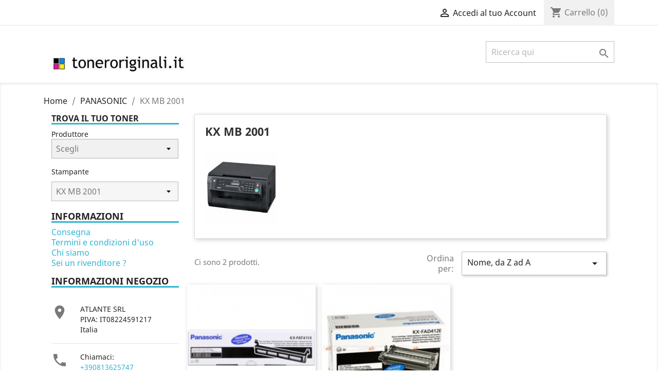

--- FILE ---
content_type: text/html; charset=utf-8
request_url: https://www.toneroriginali.it/7946-kx-mb-2001
body_size: 13027
content:
<!doctype html>
<html lang="it">

  <head>
  
  
    <!-- Global site tag (gtag.js) - Google Analytics -->
<script async src="https://www.googletagmanager.com/gtag/js?id=G-84VD2WNJFN"></script>
<script>
  window.dataLayer = window.dataLayer || [];
  function gtag(){dataLayer.push(arguments);}
  gtag('js', new Date());

  gtag('config', 'G-84VD2WNJFN');
</script> 
  
  
   
   <!-- Facebook Pixel Code -->
<script>
!function(f,b,e,v,n,t,s)
{if(f.fbq)return;n=f.fbq=function(){n.callMethod?
n.callMethod.apply(n,arguments):n.queue.push(arguments)};
if(!f._fbq)f._fbq=n;n.push=n;n.loaded=!0;n.version='2.0';
n.queue=[];t=b.createElement(e);t.async=!0;
t.src=v;s=b.getElementsByTagName(e)[0];
s.parentNode.insertBefore(t,s)}(window, document,'script',
'https://connect.facebook.net/en_US/fbevents.js');
fbq('init', '178627340728139');
fbq('track', 'PageView');
</script>
<noscript><img height="1" width="1" style="display:none"
src="https://www.facebook.com/tr?id=178627340728139&ev=PageView&noscript=1"
/></noscript>
<!-- End Facebook Pixel Code -->
   
   
   
    
      
  <meta charset="utf-8">


  <meta http-equiv="x-ua-compatible" content="ie=edge">



  <title>PANASONIC KX MB 2001</title>
  <meta name="description" content="PANASONIC KX MB 2001">
  <meta name="keywords" content="PANASONIC KX MB 2001">
        <link rel="canonical" href="https://www.toneroriginali.it/7946-kx-mb-2001">
    
        



  <meta name="viewport" content="width=device-width, initial-scale=1">



  <link rel="icon" type="image/vnd.microsoft.icon" href="https://www.toneroriginali.it/img/favicon.ico?1612460961">
  <link rel="shortcut icon" type="image/x-icon" href="https://www.toneroriginali.it/img/favicon.ico?1612460961">



    <link rel="stylesheet" href="https://www.toneroriginali.it/themes/classic/assets/css/theme.css" type="text/css" media="all">
  <link rel="stylesheet" href="https://www.toneroriginali.it/modules/blockreassurance/views/dist/front.css" type="text/css" media="all">
  <link rel="stylesheet" href="https://www.toneroriginali.it/modules/ps_socialfollow/views/css/ps_socialfollow.css" type="text/css" media="all">
  <link rel="stylesheet" href="https://www.toneroriginali.it/modules/ps_facetedsearch/views/dist/front.css" type="text/css" media="all">
  <link rel="stylesheet" href="https://www.toneroriginali.it/modules/stinstantsearch/views/css/stinstantsearch_17.css" type="text/css" media="all">
  <link rel="stylesheet" href="https://www.toneroriginali.it/modules/nc_dropdown/views/css/nc_dropdown1.css" type="text/css" media="all">
  <link rel="stylesheet" href="https://www.toneroriginali.it/modules/productcomments/views/css/productcomments.css" type="text/css" media="all">
  <link rel="stylesheet" href="https://www.toneroriginali.it/modules/advancedemailguard/views/css/front.css" type="text/css" media="all">
  <link rel="stylesheet" href="https://www.toneroriginali.it/js/jquery/ui/themes/base/minified/jquery-ui.min.css" type="text/css" media="all">
  <link rel="stylesheet" href="https://www.toneroriginali.it/js/jquery/ui/themes/base/minified/jquery.ui.theme.min.css" type="text/css" media="all">
  <link rel="stylesheet" href="https://www.toneroriginali.it/themes/classic/assets/css/custom.css" type="text/css" media="all">




    <script type="text/javascript" src="https://www.toneroriginali.it/modules/rc_pganalytics/views/js/hook/RcAnalyticsEvents.js" ></script>


  <script type="text/javascript">
        var AdvancedEmailGuardData = {"meta":{"isGDPREnabled":true,"isLegacyOPCEnabled":false,"isLegacyMAModuleEnabled":false,"validationError":null},"settings":{"recaptcha":{"type":"v2_cbx","key":"6LfNOXgqAAAAADIajj3B4Y9fxVa6ocJzjVcGwAyV","forms":{"contact_us":{"size":"normal","align":"offset","offset":3},"register":{"size":"normal","align":"center","offset":1}},"language":"shop","theme":"light","position":"bottomright","hidden":false,"deferred":false}},"context":{"ps":{"v17":true,"v17pc":true,"v17ch":true,"v16":false,"v161":false,"v15":false},"languageCode":"it","pageName":"category"},"trans":{"genericError":"Si \u00e8 verificato un errore, riprovare."}};
        var btGapTag = {"tagContent":{"tracking_type":{"label":"tracking_type","value":"view_item_list"},"contents":{"label":"contents","value":[{"item_id":"2431","item_name":"Panasonic Tamburo nero Kx-Fad412X Kx-Fad412E 6000 Copie Originale","currency":"EUR","item_category":"PANASONIC","price":97.55,"item_brand":"PANASONIC","quantity":1},{"item_id":"2430","item_name":"Panasonic Toner nero Kx-Fat411X Kx-Mb1900 2000 Copie Originale","currency":"EUR","item_category":"PANASONIC","price":49.2,"item_brand":"PANASONIC","quantity":1}]},"coupon_name":{"label":"coupon","value":"no_coupon"},"value":{"label":"value","value":null},"content_name":{"label":"content_name","value":"KX MB 2001"},"content_category":{"label":"content_category","value":"'KX MB 2001'"}},"js":{"elementCategoryProduct":"","elementShipping":"","elementPayment":"","elementlogin":"","elementsignup":"","elementWishCat":"","elementWishProd":""},"gaId":"G-308787833","gaEnable":"1","gaEnhancedConversion":"1","ajaxUrl":"https:\/\/www.toneroriginali.it\/module\/ganalyticspro\/ajax","token":"824e3e765cac71f66f32d619c8b0f5f3","bRefund":false,"bPartialRefund":false,"bUseConsent":"","bforceTag":false,"bUseAxeption":"","bConsentHtmlElement":"","bConsentHtmlElementSecond":"","iConsentConsentLvl":0,"referer":null,"acbIsInstalled":false,"tagCurrency":"EUR","gaUserId":0};
        var prestashop = {"cart":{"products":[],"totals":{"total":{"type":"total","label":"Totale","amount":0,"value":"0,00\u00a0\u20ac"},"total_including_tax":{"type":"total","label":"Totale (IVA incl.)","amount":0,"value":"0,00\u00a0\u20ac"},"total_excluding_tax":{"type":"total","label":"Totale (IVA esclusa)","amount":0,"value":"0,00\u00a0\u20ac"}},"subtotals":{"products":{"type":"products","label":"Totale parziale","amount":0,"value":"0,00\u00a0\u20ac"},"discounts":null,"shipping":{"type":"shipping","label":"Spedizione","amount":0,"value":""},"tax":null},"products_count":0,"summary_string":"0 articoli","vouchers":{"allowed":1,"added":[]},"discounts":[],"minimalPurchase":0,"minimalPurchaseRequired":""},"currency":{"name":"Euro","iso_code":"EUR","iso_code_num":"978","sign":"\u20ac"},"customer":{"lastname":null,"firstname":null,"email":null,"birthday":null,"newsletter":null,"newsletter_date_add":null,"optin":null,"website":null,"company":null,"siret":null,"ape":null,"is_logged":false,"gender":{"type":null,"name":null},"addresses":[]},"language":{"name":"Italiano (Italian)","iso_code":"it","locale":"it-IT","language_code":"it","is_rtl":"0","date_format_lite":"d\/m\/Y","date_format_full":"d\/m\/Y H:i:s","id":1},"page":{"title":"","canonical":"https:\/\/www.toneroriginali.it\/7946-kx-mb-2001","meta":{"title":"PANASONIC KX MB 2001","description":"PANASONIC KX MB 2001","keywords":"PANASONIC KX MB 2001","robots":"index"},"page_name":"category","body_classes":{"lang-it":true,"lang-rtl":false,"country-IT":true,"currency-EUR":true,"layout-left-column":true,"page-category":true,"tax-display-enabled":true,"category-id-7946":true,"category-KX MB 2001":true,"category-id-parent-4241":true,"category-depth-level-3":true},"admin_notifications":[]},"shop":{"name":"ATLANTE SRL","logo":"https:\/\/www.toneroriginali.it\/img\/toner-originali-logo-1610434925.jpg","stores_icon":"https:\/\/www.toneroriginali.it\/img\/logo_stores.png","favicon":"https:\/\/www.toneroriginali.it\/img\/favicon.ico"},"urls":{"base_url":"https:\/\/www.toneroriginali.it\/","current_url":"https:\/\/www.toneroriginali.it\/7946-kx-mb-2001","shop_domain_url":"https:\/\/www.toneroriginali.it","img_ps_url":"https:\/\/www.toneroriginali.it\/img\/","img_cat_url":"https:\/\/www.toneroriginali.it\/img\/c\/","img_lang_url":"https:\/\/www.toneroriginali.it\/img\/l\/","img_prod_url":"https:\/\/www.toneroriginali.it\/img\/p\/","img_manu_url":"https:\/\/www.toneroriginali.it\/img\/m\/","img_sup_url":"https:\/\/www.toneroriginali.it\/img\/su\/","img_ship_url":"https:\/\/www.toneroriginali.it\/img\/s\/","img_store_url":"https:\/\/www.toneroriginali.it\/img\/st\/","img_col_url":"https:\/\/www.toneroriginali.it\/img\/co\/","img_url":"https:\/\/www.toneroriginali.it\/themes\/classic\/assets\/img\/","css_url":"https:\/\/www.toneroriginali.it\/themes\/classic\/assets\/css\/","js_url":"https:\/\/www.toneroriginali.it\/themes\/classic\/assets\/js\/","pic_url":"https:\/\/www.toneroriginali.it\/upload\/","pages":{"address":"https:\/\/www.toneroriginali.it\/indirizzo","addresses":"https:\/\/www.toneroriginali.it\/indirizzi","authentication":"https:\/\/www.toneroriginali.it\/autenticazione","cart":"https:\/\/www.toneroriginali.it\/carrello","category":"https:\/\/www.toneroriginali.it\/index.php?controller=category","cms":"https:\/\/www.toneroriginali.it\/index.php?controller=cms","contact":"https:\/\/www.toneroriginali.it\/contattaci","discount":"https:\/\/www.toneroriginali.it\/sconto","guest_tracking":"https:\/\/www.toneroriginali.it\/ospite-monitoraggio","history":"https:\/\/www.toneroriginali.it\/storico-ordine","identity":"https:\/\/www.toneroriginali.it\/identita","index":"https:\/\/www.toneroriginali.it\/","my_account":"https:\/\/www.toneroriginali.it\/il-mio-account","order_confirmation":"https:\/\/www.toneroriginali.it\/conferma-ordine","order_detail":"https:\/\/www.toneroriginali.it\/index.php?controller=order-detail","order_follow":"https:\/\/www.toneroriginali.it\/seguito-ordine","order":"https:\/\/www.toneroriginali.it\/ordine","order_return":"https:\/\/www.toneroriginali.it\/index.php?controller=order-return","order_slip":"https:\/\/www.toneroriginali.it\/nota-di-ordine","pagenotfound":"https:\/\/www.toneroriginali.it\/index.php?controller=pagenotfound","password":"https:\/\/www.toneroriginali.it\/password-recupero","pdf_invoice":"https:\/\/www.toneroriginali.it\/index.php?controller=pdf-invoice","pdf_order_return":"https:\/\/www.toneroriginali.it\/index.php?controller=pdf-order-return","pdf_order_slip":"https:\/\/www.toneroriginali.it\/index.php?controller=pdf-order-slip","prices_drop":"https:\/\/www.toneroriginali.it\/riduzione-prezzi","product":"https:\/\/www.toneroriginali.it\/index.php?controller=product","search":"https:\/\/www.toneroriginali.it\/cerca","sitemap":"https:\/\/www.toneroriginali.it\/sitemap","stores":"https:\/\/www.toneroriginali.it\/negozi","supplier":"https:\/\/www.toneroriginali.it\/fornitore","register":"https:\/\/www.toneroriginali.it\/autenticazione?create_account=1","order_login":"https:\/\/www.toneroriginali.it\/ordine?login=1"},"alternative_langs":[],"theme_assets":"\/themes\/classic\/assets\/","actions":{"logout":"https:\/\/www.toneroriginali.it\/?mylogout="},"no_picture_image":{"bySize":{"small_default":{"url":"https:\/\/www.toneroriginali.it\/img\/p\/it-default-small_default.jpg","width":98,"height":98},"cart_default":{"url":"https:\/\/www.toneroriginali.it\/img\/p\/it-default-cart_default.jpg","width":125,"height":125},"home_default":{"url":"https:\/\/www.toneroriginali.it\/img\/p\/it-default-home_default.jpg","width":250,"height":250},"medium_default":{"url":"https:\/\/www.toneroriginali.it\/img\/p\/it-default-medium_default.jpg","width":452,"height":452},"large_default":{"url":"https:\/\/www.toneroriginali.it\/img\/p\/it-default-large_default.jpg","width":800,"height":800}},"small":{"url":"https:\/\/www.toneroriginali.it\/img\/p\/it-default-small_default.jpg","width":98,"height":98},"medium":{"url":"https:\/\/www.toneroriginali.it\/img\/p\/it-default-home_default.jpg","width":250,"height":250},"large":{"url":"https:\/\/www.toneroriginali.it\/img\/p\/it-default-large_default.jpg","width":800,"height":800},"legend":""}},"configuration":{"display_taxes_label":true,"display_prices_tax_incl":true,"is_catalog":false,"show_prices":true,"opt_in":{"partner":false},"quantity_discount":{"type":"discount","label":"Sconto unit\u00e0"},"voucher_enabled":1,"return_enabled":0},"field_required":[],"breadcrumb":{"links":[{"title":"Home","url":"https:\/\/www.toneroriginali.it\/"},{"title":"PANASONIC","url":"https:\/\/www.toneroriginali.it\/4241-panasonic"},{"title":"KX MB 2001","url":"https:\/\/www.toneroriginali.it\/7946-kx-mb-2001"}],"count":3},"link":{"protocol_link":"https:\/\/","protocol_content":"https:\/\/"},"time":1768652897,"static_token":"824e3e765cac71f66f32d619c8b0f5f3","token":"7b34c86614180dcc80e78474d8faffd0","debug":false};
        var prestashopFacebookAjaxController = "https:\/\/www.toneroriginali.it\/module\/ps_facebook\/Ajax";
        var psemailsubscription_subscription = "https:\/\/www.toneroriginali.it\/module\/ps_emailsubscription\/subscription";
        var psr_icon_color = "#000000";
        var stinstantsearch_ajax_link = "https:\/\/www.toneroriginali.it\/module\/stinstantsearch\/instantSearch";
        var stinstantsearch_enable = true;
      </script>



  <!-- emarketing start -->




<!-- emarketing end -->	<script async src="https://www.googletagmanager.com/gtag/js?id=G-308787833"></script>
<!-- Global site tag (gtag.js) - Google Analytics -->
<script async src='https://www.googletagmanager.com/gtag/js?id=UA-51320281-1' data-keepinline></script>
<script data-keepinline>
    
    window.dataLayer = window.dataLayer || [];
    function gtag(){dataLayer.push(arguments);}
    gtag('js', new Date());
    
</script>




    
    
    
  </head>

  <body id="category" class="lang-it country-it currency-eur layout-left-column page-category tax-display-enabled category-id-7946 category-kx-mb-2001 category-id-parent-4241 category-depth-level-3">

    
      
    

    <main>
      
              

      <header id="header">
        
          
  <div class="header-banner">
    
  </div>



  <nav class="header-nav">
    <div class="container">
      <div class="row">
        <div class="hidden-sm-down">
          <div class="col-md-5 col-xs-12">
            <div id="_desktop_contact_link">
  <div id="contact-link">
                Chiamaci: <span>+390813625747</span>
      </div>
</div>

          </div>
          <div class="col-md-7 right-nav">
              <div id="_desktop_user_info">
  <div class="user-info">
          <a
        href="https://www.toneroriginali.it/il-mio-account"
        title="Accedi al tuo account cliente"
        rel="nofollow"
      >
        <i class="material-icons">&#xE7FF;</i>
        <span class="hidden-sm-down">Accedi al tuo Account</span>
      </a>
      </div>
</div>
<div id="_desktop_cart">
  <div class="blockcart cart-preview inactive" data-refresh-url="//www.toneroriginali.it/module/ps_shoppingcart/ajax">
    <div class="header">
              <i class="material-icons shopping-cart">shopping_cart</i>
        <span class="hidden-sm-down">Carrello</span>
        <span class="cart-products-count">(0)</span>
          </div>
  </div>
</div>

          </div>
        </div>
        <div class="hidden-md-up text-sm-center mobile">
          <div class="float-xs-left" id="menu-icon">
            <i class="material-icons d-inline">&#xE5D2;</i>
          </div>
          <div class="float-xs-right" id="_mobile_cart"></div>
          <div class="float-xs-right" id="_mobile_user_info"></div>
          <div class="top-logo" id="_mobile_logo"></div>
          <div class="clearfix"></div>
        </div>
      </div>
    </div>
  </nav>



  <div class="header-top">
    <div class="container">
       <div class="row">
        <div class="col-md-2 hidden-sm-down" id="_desktop_logo">
                            <a href="https://www.toneroriginali.it/">
                  <img class="logo img-responsive" src="https://www.toneroriginali.it/img/toner-originali-logo-1610434925.jpg" alt="ATLANTE SRL">
                </a>
                    </div>
        <div class="col-md-10 col-sm-12 position-static">
          

<div class="menu js-top-menu position-static hidden-sm-down" id="_desktop_top_menu">
    
    
    <div class="clearfix"></div>
</div>
            <div id="st-instantsearch-search_widget" class="search-widget">
            <form method="get" action="//www.toneroriginali.it/cerca">
                <input type="hidden" name="controller" value="search">
                <input type="text" name="s" st-instantsearch="searchbox" class="ui-autocomplete-input" value="" placeholder="Ricerca qui" autocomplete="off">
                <button type="submit">
                    <i class="material-icons search">&#xE8B6;</i>
                    <span class="hidden-xl-down">Search</span>
                </button>
            </form>
        </div>
    
          <div class="clearfix"></div>
        </div>
      </div>
      <div id="mobile_top_menu_wrapper" class="row hidden-md-up" style="display:none;">
        <div class="js-top-menu mobile" id="_mobile_top_menu"></div>
        <div class="js-top-menu-bottom">
          <div id="_mobile_currency_selector"></div>
          <div id="_mobile_language_selector"></div>
          <div id="_mobile_contact_link"></div>
        </div>
      </div>
    </div>
  </div>
  



        
      </header>

      
        
<aside id="notifications">
  <div class="container">
    
    
    
      </div>
</aside>
      

      <section id="wrapper">
        
        <div class="container">
          
            <nav data-depth="3" class="breadcrumb hidden-sm-down">
  <ol itemscope itemtype="http://schema.org/BreadcrumbList">
    
              
                      <li itemprop="itemListElement" itemscope itemtype="http://schema.org/ListItem">
              <a itemprop="item" href="https://www.toneroriginali.it/"><span itemprop="name">Home</span></a>
              <meta itemprop="position" content="1">
            </li>
                  
              
                      <li itemprop="itemListElement" itemscope itemtype="http://schema.org/ListItem">
              <a itemprop="item" href="https://www.toneroriginali.it/4241-panasonic"><span itemprop="name">PANASONIC</span></a>
              <meta itemprop="position" content="2">
            </li>
                  
              
                      <li>
              <span>KX MB 2001</span>
            </li>
                  
          
  </ol>
</nav>
          
          

          
            <div id="left-column" class="col-xs-12 col-sm-4 col-md-3">
         <!-- Categories NC module -->
<div id="nc_dropdown1_left" class="nc_dropdown block-categories clearfix in_column">
<h4 class="h5">TROVA IL TUO TONER</h4><div class="block_content">
                                                                                    <label for="lev1">Produttore</label><div class="nc_dropdown_container" style="margin-top:0">
<div class="nc_dropdown_select">
<select id="lev0_1_left" class="lev form-control form-control-select" onchange="var lev = this.id.substring(3);   deleteCats(lev, 1, true, true); if ($(this).find(':selected').attr('id') != null && $(this).find(':selected').attr('id').indexOf('cat_') != -1) loadCat(parseInt($(this).find(':selected').attr('id').substring(4)), lev, 0, false, 1, 1, 0, 1, 7946, true, false, false, true, false, false, 0, 1, breadcrumbs['left'], true, translations, dropdown_labels['left'], '/', 'A5KQBQKKVTGPMFMZ'); else if (this.value != 0) { window.location = this.value; }" value="">
	<option value="0">Scegli</option>
	            <option value="https://www.toneroriginali.it/5-brother" id="cat_5">BROTHER</option>
    	            <option value="https://www.toneroriginali.it/3636-canon" id="cat_3636">CANON</option>
    	            <option value="https://www.toneroriginali.it/7915-develop" id="cat_7915">DEVELOP</option>
    	            <option value="https://www.toneroriginali.it/7919-dymo" id="link_7919">DYMO</option>
    	            <option value="https://www.toneroriginali.it/4220-epson" id="cat_4220">EPSON</option>
    	            <option value="https://www.toneroriginali.it/3442-hp" id="cat_3442">HP</option>
    	            <option value="https://www.toneroriginali.it/7920-konica-minolta" id="cat_7920">KONICA MINOLTA</option>
    	            <option value="https://www.toneroriginali.it/7413-kyocera" id="cat_7413">KYOCERA</option>
    	            <option value="https://www.toneroriginali.it/4240-lexmark" id="cat_4240">LEXMARK</option>
    	            <option value="https://www.toneroriginali.it/9720-MANNESMANN-TALLY" id="link_9720">MANNESMANN TALLY</option>
    	            <option value="https://www.toneroriginali.it/7240-oki" id="cat_7240">OKI</option>
    	            <option value="https://www.toneroriginali.it/4243-olivetti" id="cat_4243">OLIVETTI</option>
    	            <option value="https://www.toneroriginali.it/4244-ricoh" id="cat_4244">RICOH</option>
    	            <option value="https://www.toneroriginali.it/7948-riso" id="cat_7948">RISO</option>
    	            <option value="https://www.toneroriginali.it/4005-samsung" id="cat_4005">SAMSUNG</option>
    	            <option value="https://www.toneroriginali.it/4245-sharp" id="cat_4245">SHARP</option>
    	            <option value="https://www.toneroriginali.it/7945-sony" id="link_7945">SONY</option>
    	            <option value="https://www.toneroriginali.it/7914-toshiba" id="cat_7914">TOSHIBA</option>
    	            <option value="https://www.toneroriginali.it/7910-utax" id="cat_7910">Utax</option>
    	            <option value="https://www.toneroriginali.it/4246-xerox" id="cat_4246">XEROX</option>
    	            <option value="https://www.toneroriginali.it/7912-zebra" id="cat_7912">ZEBRA</option>
    </select>
</div>
</div>
	                			<label for="lev0_2_left">Stampante</label>	<div class="nc_dropdown_container">
	<div class="nc_dropdown_select">
	<select id="lev0_2_left" class="lev form-control form-control-select" onchange="var lev = this.id.substring(3); deleteCats(lev, 1, true, true); if ($(this).find(':selected').attr('id') != null && $(this).find(':selected').attr('id').indexOf('cat_') != -1) loadCat(parseInt($(this).find(':selected').attr('id').substring(4)), lev, 0, false, 1, 1, 0, 1, 7946, true, false, false, true, false, false, 0, 1, breadcrumbs['left'], true, translations, dropdown_labels['left'], '/', 'A5KQBQKKVTGPMFMZ'); else if (this.value != 0) { window.location = this.value; }" disabled="disabled">
	<option value="0">Scegli</option>
	<option value="https://www.toneroriginali.it/7946-kx-mb-2001" id="cat_7946" selected="selected">KX MB 2001</option>    </select>
    </div>
        </div>
    <div class="clear"></div>
</div>
</div>
<script type="text/javascript">
// <![CDATA[
if (translations === undefined) {
    var translations = [];
}

translations['loading'] = "Caricamento in corso...";
translations['go'] = "Vai";
translations['choose'] = "Scegli";
translations['choose_category'] = "Scegli la categoria";   
translations['category'] = "Categoria";
translations['max_categories'] = "Hai raggiunto il numero massimo di categorie salvate.\nRimuovi una categoria salvata prima di salvarne un'altra.";   
translations['delete_selection'] = "Elimina questa selezione";   

if (id_lang === undefined) {
    var id_lang = 1;
}

if (id_customer === undefined) {
    var id_customer = 0;
}

if (id_shop === undefined) {
    var id_shop = 1;
}

if (current_category === undefined) {
    var current_category = 7946;
}

if (num_saved_categories === undefined) {
    var num_saved_categories = 0;   
}

if (label_position === undefined) {
    var label_position = 1;   
}

if (save_categories === undefined) {
    var save_categories = true;   
}

if (reload_categories === undefined) {
    var reload_categories = false;   
}

if (show_all_dropdowns === undefined) {
    var show_all_dropdowns = true;   
}

if (show_go_buttons === undefined) {
    var show_go_buttons = false;   
}

if (show_search_button === undefined) {
    var show_search_button = false;   
}

if (friendly_url === undefined) {
    var friendly_url = true;   
}

if (breadcrumbs === undefined) {
    var breadcrumbs = {};
}
breadcrumbs['left'] = [];
breadcrumbs['left'][0] = '4241_7946';
if (dropdown_labels === undefined) {
    var dropdown_labels = {};
}
dropdown_labels['left'] = [];
dropdown_labels['left'][0] = ["Stampante"];

if (typeof addLoadEvent !== "function") { 
    function addLoadEvent(func) {
        var oldonload = window.onload;
        if (typeof window.onload !== 'function') {
            window.onload = func;
        } else {
            window.onload = function() {
                if (oldonload) {
                    oldonload();
                }
                func();
            }
        }
    }
}

addLoadEvent(function() {
    																																																																																		    });
//]]>
</script>
<!-- /Categories NC module -->  <h3>INFORMAZIONI</h3>
  <ul>
          <li>
        <a
          id="link-cms-page-1-8"
          class="cms-page-link"
          href="https://www.toneroriginali.it/content/1-consegna"
          title="I nostri termini e condizioni di consegna"
                  >
          Consegna
        </a>
      </li>
          <li>
        <a
          id="link-cms-page-3-8"
          class="cms-page-link"
          href="https://www.toneroriginali.it/content/3-termini-e-condizioni-di-uso"
          title="I nostri termini e condizioni d&#039;uso"
                  >
          Termini e condizioni d&#039;uso
        </a>
      </li>
          <li>
        <a
          id="link-cms-page-4-8"
          class="cms-page-link"
          href="https://www.toneroriginali.it/content/4-chi-siamo"
          title="Per sapere chi siamo"
                  >
          Chi siamo
        </a>
      </li>
          <li>
        <a
          id="link-cms-page-6-8"
          class="cms-page-link"
          href="https://www.toneroriginali.it/content/6-rivenditori"
          title=""
                  >
          Sei un rivenditore ?
        </a>
      </li>
      </ul>
<div class="contact-rich">
  <h4>Informazioni negozio</h4>
  <div class="block">
    <div class="icon"><i class="material-icons">&#xE55F;</i></div>
    <div class="data">ATLANTE SRL<br />PIVA: IT08224591217<br />Italia</div>
  </div>
      <hr/>
    <div class="block">
      <div class="icon"><i class="material-icons">&#xE0CD;</i></div>
      <div class="data">
        Chiamaci:<br/>
        <a href="tel:+390813625747">+390813625747</a>
       </div>
    </div>
        <hr/>
    <div class="block">
      <div class="icon"><i class="material-icons">&#xE0DF;</i></div>
      <div class="data">
        WhatsApp:<br/>
         +393514269551
      </div>
    </div>
        <hr/>
    <div class="block">
      <div class="icon"><i class="material-icons">&#xE158;</i></div>
      <div class="data email">
        Inviaci un'e-mail:<br/>
      </div>
      <a href="mailto:info@toneroriginali.it">info@toneroriginali.it</a>
    </div>
  </div>
        
             </div>           
          
          
  
            
             
         
          
  <div id="content-wrapper" class="left-column col-xs-12 col-sm-8 col-md-9">
    
    
  <section id="main">

    
    <div id="js-product-list-header">
            <div class="block-category card card-block">
            <h1 class="h1">KX MB 2001</h1>
            <div class="block-category-inner">
                                                    <div class="category-cover">
                        <img src="https://www.toneroriginali.it/c/7946-category_default/kx-mb-2001.jpg" alt="PANASONIC KX MB 2001">
                    </div>
                            </div>
        </div>
    </div>


    <section id="products">
      
        <div>
          
            <div id="js-product-list-top" class="row products-selection">
  <div class="col-md-6 hidden-sm-down total-products">
          <p>Ci sono 2 prodotti.</p>
      </div>
  <div class="col-md-6">
    <div class="row sort-by-row">

      
        <span class="col-sm-3 col-md-3 hidden-sm-down sort-by">Ordina per:</span>
<div class="col-sm-12 col-xs-12 col-md-9 products-sort-order dropdown">
  <button
    class="btn-unstyle select-title"
    rel="nofollow"
    data-toggle="dropdown"
    aria-haspopup="true"
    aria-expanded="false">
    Nome, da Z ad A    <i class="material-icons float-xs-right">&#xE5C5;</i>
  </button>
  <div class="dropdown-menu">
          <a
        rel="nofollow"
        href="https://www.toneroriginali.it/7946-kx-mb-2001?order=product.sales.desc"
        class="select-list js-search-link"
      >
        Vendite, dalla più alta alla più bassa
      </a>
          <a
        rel="nofollow"
        href="https://www.toneroriginali.it/7946-kx-mb-2001?order=product.position.asc"
        class="select-list js-search-link"
      >
        Rilevanza
      </a>
          <a
        rel="nofollow"
        href="https://www.toneroriginali.it/7946-kx-mb-2001?order=product.name.asc"
        class="select-list js-search-link"
      >
        Nome, da A a Z
      </a>
          <a
        rel="nofollow"
        href="https://www.toneroriginali.it/7946-kx-mb-2001?order=product.name.desc"
        class="select-list current js-search-link"
      >
        Nome, da Z ad A
      </a>
          <a
        rel="nofollow"
        href="https://www.toneroriginali.it/7946-kx-mb-2001?order=product.price.asc"
        class="select-list js-search-link"
      >
        Prezzo, da meno caro a più caro
      </a>
          <a
        rel="nofollow"
        href="https://www.toneroriginali.it/7946-kx-mb-2001?order=product.price.desc"
        class="select-list js-search-link"
      >
        Prezzo, da più caro a meno caro
      </a>
          <a
        rel="nofollow"
        href="https://www.toneroriginali.it/7946-kx-mb-2001?order=product.reference.asc"
        class="select-list js-search-link"
      >
        Reference, A to Z
      </a>
          <a
        rel="nofollow"
        href="https://www.toneroriginali.it/7946-kx-mb-2001?order=product.reference.desc"
        class="select-list js-search-link"
      >
        Reference, Z to A
      </a>
      </div>
</div>
      

          </div>
  </div>
  <div class="col-sm-12 hidden-md-up text-sm-center showing">
    Visualizzati 1-2 su 2 articoli
  </div>
</div>
          
        </div>

        
          <div id="" class="hidden-sm-down">
            <section id="js-active-search-filters" class="hide">
  
    <p class="h6 hidden-xs-up">Filtri attivi</p>
  

  </section>

          </div>
        

        <div>
          
            <div id="js-product-list">
  <div class="products row" itemscope itemtype="http://schema.org/ItemList">
            
<div itemprop="itemListElement" itemscope itemtype="http://schema.org/ListItem">
  <meta itemprop="position" content="0" />  <article class="product-miniature js-product-miniature" data-id-product="2430" data-id-product-attribute="0" itemprop="item" itemscope itemtype="http://schema.org/Product">
    <div class="thumbnail-container">
      
                  <a href="https://www.toneroriginali.it/panasonic/2430-panasonic-toner-nero-kx-fat411x-kx-fat411e-2000-copie-originale-5025232567799.html" class="thumbnail product-thumbnail">
            <img
              src="https://www.toneroriginali.it/218402-home_default/panasonic-toner-nero-kx-fat411x-kx-fat411e-2000-copie-originale.jpg"
              alt="PANASONIC TONER NERO KX-FAT411X KX-FAT411E 2000 COPIE ORIGINALE"
              data-full-size-image-url="https://www.toneroriginali.it/218402-large_default/panasonic-toner-nero-kx-fat411x-kx-fat411e-2000-copie-originale.jpg"
              />
          </a>
              

      <div class="product-description">
        
                      <h2 class="h3 product-title" itemprop="name"><a href="https://www.toneroriginali.it/panasonic/2430-panasonic-toner-nero-kx-fat411x-kx-fat411e-2000-copie-originale-5025232567799.html" itemprop="url" content="https://www.toneroriginali.it/panasonic/2430-panasonic-toner-nero-kx-fat411x-kx-fat411e-2000-copie-originale-5025232567799.html" title = "Panasonic Toner nero Kx-Fat411X Kx-Mb1900 2000 Copie Originale">Panasonic Toner nero...</a></h2>
                  

        
                      <div class="product-price-and-shipping">
              
              

              <span class="price" aria-label="Prezzo">49,20 €</span>
              <div itemprop="offers" itemscope itemtype="http://schema.org/Offer" class="invisible">
                <meta itemprop="priceCurrency" content="EUR" />
                <meta itemprop="price" content="49.2" />
              </div>

              

              
            </div>
                  

        
          
<div class="product-list-reviews" data-id="2430" data-url="https://www.toneroriginali.it/module/productcomments/CommentGrade">
  <div class="grade-stars small-stars"></div>
  <div class="comments-nb"></div>
</div>

        
      </div>

      
    <ul class="product-flags">
            </ul>


      <div class="highlighted-informations no-variants hidden-sm-down">
        
          <a class="quick-view" href="#" data-link-action="quickview">
            <i class="material-icons search">&#xE8B6;</i> Anteprima
          </a>
        

        
                  
      </div>
    </div>
  </article>
</div>

            
<div itemprop="itemListElement" itemscope itemtype="http://schema.org/ListItem">
  <meta itemprop="position" content="1" />  <article class="product-miniature js-product-miniature" data-id-product="2431" data-id-product-attribute="0" itemprop="item" itemscope itemtype="http://schema.org/Product">
    <div class="thumbnail-container">
      
                  <a href="https://www.toneroriginali.it/panasonic/2431-panasonic-tamburo-nero-kx-fad412x-kx-fad412e-6000-copie-originale-5025232521821.html" class="thumbnail product-thumbnail">
            <img
              src="https://www.toneroriginali.it/218372-home_default/panasonic-tamburo-nero-kx-fad412x-kx-fad412e-6000-copie-originale.jpg"
              alt="PANASONIC TAMBURO NERO KX-FAD412X KX-FAD412E 6000 COPIE ORIGINALE"
              data-full-size-image-url="https://www.toneroriginali.it/218372-large_default/panasonic-tamburo-nero-kx-fad412x-kx-fad412e-6000-copie-originale.jpg"
              />
          </a>
              

      <div class="product-description">
        
                      <h2 class="h3 product-title" itemprop="name"><a href="https://www.toneroriginali.it/panasonic/2431-panasonic-tamburo-nero-kx-fad412x-kx-fad412e-6000-copie-originale-5025232521821.html" itemprop="url" content="https://www.toneroriginali.it/panasonic/2431-panasonic-tamburo-nero-kx-fad412x-kx-fad412e-6000-copie-originale-5025232521821.html" title = "Panasonic Tamburo nero Kx-Fad412X Kx-Fad412E 6000 Copie Originale">Panasonic Tamburo nero...</a></h2>
                  

        
                      <div class="product-price-and-shipping">
              
              

              <span class="price" aria-label="Prezzo">97,55 €</span>
              <div itemprop="offers" itemscope itemtype="http://schema.org/Offer" class="invisible">
                <meta itemprop="priceCurrency" content="EUR" />
                <meta itemprop="price" content="97.55" />
              </div>

              

              
            </div>
                  

        
          
<div class="product-list-reviews" data-id="2431" data-url="https://www.toneroriginali.it/module/productcomments/CommentGrade">
  <div class="grade-stars small-stars"></div>
  <div class="comments-nb"></div>
</div>

        
      </div>

      
    <ul class="product-flags">
            </ul>


      <div class="highlighted-informations no-variants hidden-sm-down">
        
          <a class="quick-view" href="#" data-link-action="quickview">
            <i class="material-icons search">&#xE8B6;</i> Anteprima
          </a>
        

        
                  
      </div>
    </div>
  </article>
</div>

    </div>
  
    <nav class="pagination">
  <div class="col-md-4">
    
      Visualizzati 1-2 su 2 articoli
    
  </div>

  <div class="col-md-6 offset-md-2 pr-0">
    
         
  </div>

</nav>
  

  <div class="hidden-md-up text-xs-right up">
    <a href="#header" class="btn btn-secondary">
      Torna all'inizio
      <i class="material-icons">&#xE316;</i>
    </a>
  </div>
</div>
          
        </div>

        <div id="js-product-list-bottom">
          
            <div id="js-product-list-bottom"></div>
          
        </div>

          </section>

    

  </section>

    
  </div>


          
        </div>
        
      </section>

      <footer id="footer">
        
          <div class="container">
  <div class="row">
    
      <div class="block_newsletter col-lg-8 col-md-12 col-sm-12" id="blockEmailSubscription_displayFooterBefore">
  <div class="row">
    <p id="block-newsletter-label" class="col-md-5 col-xs-12">Ricevi le nostre novità e le offerte speciali</p>
    <div class="col-md-7 col-xs-12">
      <form action="https://www.toneroriginali.it/7946-kx-mb-2001#blockEmailSubscription_displayFooterBefore" method="post">
        <div class="row">
          <div class="col-xs-12">
            <input
              class="btn btn-primary float-xs-right hidden-xs-down"
              name="submitNewsletter"
              type="submit"
              value="Iscriviti"
            >
            <input
              class="btn btn-primary float-xs-right hidden-sm-up"
              name="submitNewsletter"
              type="submit"
              value="OK"
            >
            <div class="input-wrapper">
              <input
                name="email"
                type="email"
                value=""
                placeholder="Il tuo indirizzo email"
                aria-labelledby="block-newsletter-label"
                required
              >
            </div>
            <input type="hidden" name="blockHookName" value="displayFooterBefore" />
            <input type="hidden" name="action" value="0">
            <div class="clearfix"></div>
          </div>
          <div class="col-xs-12">
                              <p>Puoi annullare l'iscrizione in ogni momenti. A questo scopo, cerca le info di contatto nelle note legali.</p>
                                                          
    <div class="gdpr_consent gdpr_module_21">
        <span class="custom-checkbox">
            <label class="psgdpr_consent_message">
                <input id="psgdpr_consent_checkbox_21" name="psgdpr_consent_checkbox" type="checkbox" value="1" class="psgdpr_consent_checkboxes_21">
                <span><i class="material-icons rtl-no-flip checkbox-checked psgdpr_consent_icon"></i></span>
                <span>Accetto le condizioni generali e la politica di riservatezza</span>            </label>
        </span>
    </div>


<script type="text/javascript">
    var psgdpr_front_controller = "https://www.toneroriginali.it/module/psgdpr/FrontAjaxGdpr";
    psgdpr_front_controller = psgdpr_front_controller.replace(/\amp;/g,'');
    var psgdpr_id_customer = "0";
    var psgdpr_customer_token = "da39a3ee5e6b4b0d3255bfef95601890afd80709";
    var psgdpr_id_guest = "0";
    var psgdpr_guest_token = "08af2cfb8248c43f3c8012607d8b4a03cd695a9a";

    document.addEventListener('DOMContentLoaded', function() {
        let psgdpr_id_module = "21";
        let parentForm = $('.gdpr_module_' + psgdpr_id_module).closest('form');

        let toggleFormActive = function() {
            let parentForm = $('.gdpr_module_' + psgdpr_id_module).closest('form');
            let checkbox = $('#psgdpr_consent_checkbox_' + psgdpr_id_module);
            let element = $('.gdpr_module_' + psgdpr_id_module);
            let iLoopLimit = 0;

            // by default forms submit will be disabled, only will enable if agreement checkbox is checked
            if (element.prop('checked') != true) {
                element.closest('form').find('[type="submit"]').attr('disabled', 'disabled');
            }
            $(document).on("change" ,'.psgdpr_consent_checkboxes_' + psgdpr_id_module, function() {
                if ($(this).prop('checked') == true) {
                    $(this).closest('form').find('[type="submit"]').removeAttr('disabled');
                } else {
                    $(this).closest('form').find('[type="submit"]').attr('disabled', 'disabled');
                }

            });
        }

        // Triggered on page loading
        toggleFormActive();

        $(document).on('submit', parentForm, function(event) {
            $.ajax({
                type: 'POST',
                url: psgdpr_front_controller,
                data: {
                    ajax: true,
                    action: 'AddLog',
                    id_customer: psgdpr_id_customer,
                    customer_token: psgdpr_customer_token,
                    id_guest: psgdpr_id_guest,
                    guest_token: psgdpr_guest_token,
                    id_module: psgdpr_id_module,
                },
                error: function (err) {
                    console.log(err);
                }
            });
        });
    });
</script>


                        </div>
        </div>
      </form>
    </div>
  </div>
</div>

  <div class="block-social col-lg-4 col-md-12 col-sm-12">
    <ul>
          </ul>
  </div>


    
  </div>
</div>
<div class="footer-container">
  <div class="container">
    <div class="row">
      
        <div class="col-md-6 links">
  <div class="row">
      <div class="col-md-6 wrapper">
      <p class="h3 hidden-sm-down">Prodotti</p>
            <div class="title clearfix hidden-md-up" data-target="#footer_sub_menu_10929" data-toggle="collapse">
        <span class="h3">Prodotti</span>
        <span class="float-xs-right">
          <span class="navbar-toggler collapse-icons">
            <i class="material-icons add">&#xE313;</i>
            <i class="material-icons remove">&#xE316;</i>
          </span>
        </span>
      </div>
      <ul id="footer_sub_menu_10929" class="collapse">
                  <li>
            <a
                id="link-product-page-prices-drop-1"
                class="cms-page-link"
                href="https://www.toneroriginali.it/riduzione-prezzi"
                title="I nostri prodotti speciali"
                            >
              Riduzioni prezzi
            </a>
          </li>
                  <li>
            <a
                id="link-product-page-new-products-1"
                class="cms-page-link"
                href="https://www.toneroriginali.it/nuovi-prodotti"
                title="I nostri nuovi prodotti"
                            >
              Nuovi prodotti
            </a>
          </li>
                  <li>
            <a
                id="link-product-page-best-sales-1"
                class="cms-page-link"
                href="https://www.toneroriginali.it/vendite-migliori"
                title="Le nostre vendite migliori"
                            >
              Vendite migliori
            </a>
          </li>
              </ul>
    </div>
      <div class="col-md-6 wrapper">
      <p class="h3 hidden-sm-down">La nostra azienda</p>
            <div class="title clearfix hidden-md-up" data-target="#footer_sub_menu_87856" data-toggle="collapse">
        <span class="h3">La nostra azienda</span>
        <span class="float-xs-right">
          <span class="navbar-toggler collapse-icons">
            <i class="material-icons add">&#xE313;</i>
            <i class="material-icons remove">&#xE316;</i>
          </span>
        </span>
      </div>
      <ul id="footer_sub_menu_87856" class="collapse">
                  <li>
            <a
                id="link-cms-page-1-2"
                class="cms-page-link"
                href="https://www.toneroriginali.it/content/1-consegna"
                title="I nostri termini e condizioni di consegna"
                            >
              Consegna
            </a>
          </li>
                  <li>
            <a
                id="link-cms-page-3-2"
                class="cms-page-link"
                href="https://www.toneroriginali.it/content/3-termini-e-condizioni-di-uso"
                title="I nostri termini e condizioni d&#039;uso"
                            >
              Termini e condizioni d&#039;uso
            </a>
          </li>
                  <li>
            <a
                id="link-cms-page-4-2"
                class="cms-page-link"
                href="https://www.toneroriginali.it/content/4-chi-siamo"
                title="Per sapere chi siamo"
                            >
              Chi siamo
            </a>
          </li>
                  <li>
            <a
                id="link-static-page-contact-2"
                class="cms-page-link"
                href="https://www.toneroriginali.it/contattaci"
                title="Usa il nostro modulo per contattarci"
                            >
              Contattaci
            </a>
          </li>
                  <li>
            <a
                id="link-static-page-sitemap-2"
                class="cms-page-link"
                href="https://www.toneroriginali.it/sitemap"
                title="Ti sei perso? Trova quello che stai cercando"
                            >
              Mappa del sito
            </a>
          </li>
              </ul>
    </div>
    </div>
</div>
<div id="block_myaccount_infos" class="col-md-3 links wrapper">
  <p class="h3 myaccount-title hidden-sm-down">
    <a class="text-uppercase" href="https://www.toneroriginali.it/il-mio-account" rel="nofollow">
      Il tuo account
    </a>
  </p>
  <div class="title clearfix hidden-md-up" data-target="#footer_account_list" data-toggle="collapse">
    <span class="h3">Il tuo account</span>
    <span class="float-xs-right">
      <span class="navbar-toggler collapse-icons">
        <i class="material-icons add">&#xE313;</i>
        <i class="material-icons remove">&#xE316;</i>
      </span>
    </span>
  </div>
  <ul class="account-list collapse" id="footer_account_list">
            <li>
          <a href="https://www.toneroriginali.it/identita" title="Informazioni personali" rel="nofollow">
            Informazioni personali
          </a>
        </li>
            <li>
          <a href="https://www.toneroriginali.it/storico-ordine" title="Ordini" rel="nofollow">
            Ordini
          </a>
        </li>
            <li>
          <a href="https://www.toneroriginali.it/nota-di-ordine" title="Note di credito" rel="nofollow">
            Note di credito
          </a>
        </li>
            <li>
          <a href="https://www.toneroriginali.it/indirizzi" title="Indirizzi" rel="nofollow">
            Indirizzi
          </a>
        </li>
            <li>
          <a href="https://www.toneroriginali.it/sconto" title="Buoni" rel="nofollow">
            Buoni
          </a>
        </li>
        <li>
  <a href="//www.toneroriginali.it/module/ps_emailalerts/account" title="I miei avvisi">
    I miei avvisi
  </a>
</li>

	</ul>
</div>
<div class="block-contact col-md-3 links wrapper">
  <div class="hidden-sm-down">
    <p class="h4 text-uppercase block-contact-title">Informazioni negozio</p>
      ATLANTE SRL<br />PIVA: IT08224591217<br />Italia
              <br>
                Chiamaci: <span>+390813625747</span>
                    <br>
                WhatsApp: <span> +393514269551</span>
                    <br>
                Scrivici: <a href="mailto:info@toneroriginali.it" class="dropdown">info@toneroriginali.it</a>
        </div>
  <div class="hidden-md-up">
    <div class="title">
      <a class="h3" href="https://www.toneroriginali.it/negozi">Informazioni negozio</a>
    </div>
  </div>
</div>
<?php
/**
 * tawk.to
 *
 * NOTICE OF LICENSE
 *
 * This source file is subject to the Open Software License (OSL 3.0)
 * that is bundled with this package in the file LICENSE.txt.
 * It is also available through the world-wide-web at this URL:
 * http://opensource.org/licenses/osl-3.0.php
 * If you did not receive a copy of the license and are unable to
 * obtain it through the world-wide-web, please send an email
 * to support@tawk.to so we can send you a copy immediately.
 *
 * @copyright   Copyright (c) 2014 tawk.to
 * @license     http://opensource.org/licenses/osl-3.0.php  Open Software License (OSL 3.0)
 */
?><!--Start of tawk.to Script-->
<script type="text/javascript">
var Tawk_API=Tawk_API||{}, Tawk_LoadStart=new Date();


(function(){
var s1=document.createElement("script"),s0=document.getElementsByTagName("script")[0];
s1.async=true;
s1.src='https://embed.tawk.to/5dbaca93154bf74666b6db7b/default';
s1.charset='UTF-8';
s1.setAttribute('crossorigin','*');
s0.parentNode.insertBefore(s1,s0);
})();
</script>
<!--End of tawk.to Script-->

      
    </div>
    <div class="row">
      
        
      
    </div>
    <div class="row">
      <div class="col-md-12">
        <p class="text-sm-center">
          
            <a class="_blank" href="https://www.maitaisolution.it" target="_blank" rel="nofollow">
              © 2026 - Designed by MAITAI SOLUTION
            </a>
          
        </p>
      </div>
    </div>
  </div>
</div>
        
      </footer>

    </main>

    
        <script type="text/javascript" src="https://www.toneroriginali.it/themes/core.js" ></script>
  <script type="text/javascript" src="https://www.toneroriginali.it/themes/classic/assets/js/theme.js" ></script>
  <script type="text/javascript" src="https://www.toneroriginali.it/modules/ps_emailsubscription/views/js/ps_emailsubscription.js" ></script>
  <script type="text/javascript" src="https://www.toneroriginali.it/modules/blockreassurance/views/dist/front.js" ></script>
  <script type="text/javascript" src="https://www.toneroriginali.it/modules/ps_emailalerts/js/mailalerts.js" ></script>
  <script type="text/javascript" src="https://www.toneroriginali.it/modules/stinstantsearch/views/js/stinstantsearch.js" ></script>
  <script type="text/javascript" src="https://www.toneroriginali.it/modules/ps_facebook/views/js/front/conversion-api.js" ></script>
  <script type="text/javascript" src="https://www.toneroriginali.it/modules/nc_dropdown/views/js/nc_dropdown.js" ></script>
  <script type="text/javascript" src="https://www.toneroriginali.it/modules/productcomments/views/js/jquery.rating.plugin.js" ></script>
  <script type="text/javascript" src="https://www.toneroriginali.it/modules/productcomments/views/js/productListingComments.js" ></script>
  <script type="text/javascript" src="https://www.toneroriginali.it/modules/ganalyticspro/views/js/bt_g4.js" ></script>
  <script type="text/javascript" src="https://www.toneroriginali.it/modules/advancedemailguard/views/js/front.js" ></script>
  <script type="text/javascript" src="https://www.toneroriginali.it/modules/sendinblue/views/js/back-in-stock.js" ></script>
  <script type="text/javascript" src="https://www.toneroriginali.it/js/jquery/ui/jquery-ui.min.js" ></script>
  <script type="text/javascript" src="https://www.toneroriginali.it/modules/ps_facetedsearch/views/dist/front.js" ></script>
  <script type="text/javascript" src="https://www.toneroriginali.it/modules/ps_shoppingcart/ps_shoppingcart.js" ></script>
  <script type="text/javascript" src="https://www.toneroriginali.it/themes/classic/assets/js/custom.js" ></script>


    

    
      <script type="text/javascript">
    // Instantiate the tracking class
    var rcAnalyticsEvents = new RcAnalyticsEvents();

    // page controller
    var controllerName = 'category';
    var compliantModules = {"default":"order","supercheckout":"supercheckout","onepagecheckoutps":"order","sveacheckout":"sveapaypage","thecheckout":"order"};
    var compliantModuleName = 'default';
    var skipCartStep = '';
    var isOrder = '';
    var isCheckout = '';
    var isClientId = 0;
    var gaOrder;
    var gaProducts;
    ////////////////////////////

    // set tracking features
    rcAnalyticsEvents.trackingFeatures = {"analyticsId":"UA-51320281-1","adwordsId":"","adwordsCl":"","productSendRate":25,"merchantPrefix":"","merchantSuffix":"","merchantVariant":"","businessDataPrefix":"","businessDataVariant":"","currency":"EUR","idShop":1,"productsPerPage":30,"cartAjax":1,"token":"51ac9dfbc442c480f606db2f63b2221a","disableInternalTracking":false,"signUpTypes":["new customer","guest customer"],"isNewSignUp":false,"isGuest":0,"checkDoNotTrack":0,"config":{"optimizeId":"","simpleSpeedSampleRate":1,"anonymizeIp":0,"linkAttribution":0,"userIdFeature":0,"userIdValue":null,"remarketing":0,"crossDomainList":"","clientId":0,"businessData":0,"customDimensions":{"ecommProdId":1,"ecommPageType":2,"ecommTotalValue":3,"ecommCategory":4,"dynxItemId":5,"dynxItemId2":6,"dynxPageType":7,"dynxTotalValue":8}},"goals":{"signUp":1,"socialAction":0},"eventValues":{"signUp":0,"socialAction":0}};

    // set checkout values
    rcAnalyticsEvents.controllerName = controllerName;
    rcAnalyticsEvents.isCheckout = isCheckout;
    rcAnalyticsEvents.compliantModuleName = compliantModuleName;
    rcAnalyticsEvents.skipCartStep = skipCartStep;

    // list names
    rcAnalyticsEvents.lists = {"default":"category","filter":"filtered_results","productView":"product_page"};

    // Google remarketing - page type
    rcAnalyticsEvents.ecommPageType = 'category';

            // get products list to cache
        rcAnalyticsEvents.productsListCache = {"2430-0":{"id":"2430","id_product":"2430","id_category_default":"4241","id_manufacturer":"13","id_product_attribute":"0","cache_default_attribute":"0","name":"Panasonic Toner nero Kx-Fat411X Kx-Mb1900 2000 Copie Originale","manufacturer_name":"PANASONIC","category":"panasonic","category_name":"PANASONIC","reference":"5928","supplier_reference":"","ean13":"5025232567799","price_amount":49.2},"2431-0":{"id":"2431","id_product":"2431","id_category_default":"4241","id_manufacturer":"13","id_product_attribute":"0","cache_default_attribute":"0","name":"Panasonic Tamburo nero Kx-Fad412X Kx-Fad412E 6000 Copie Originale","manufacturer_name":"PANASONIC","category":"panasonic","category_name":"PANASONIC","reference":"6607","supplier_reference":"","ean13":"5025232521821","price_amount":97.55}};
    
    // Listing products
    
        /////////////////////////////////

    // init gtag
    rcAnalyticsEvents.sendGtagConfig('analyticsId');
    rcAnalyticsEvents.sendGtagConfig('adwordsId');
    ///////////////////////////////////////////////

    // Initialize all user events when DOM ready
    document.addEventListener('DOMContentLoaded', initTrackingEvents, false);
    window.addEventListener('pageshow', fireEventsOnPageShow, false);
    ///////////////////////////////////////////////
    function initTrackingEvents() {
        // Events binded on all pages
        // Events binded to document.body to avoid firefox fire events on right/central click
        document.body.addEventListener('click', rcAnalyticsEvents.eventClickPromotionItem, false);

        // bind prestashop events with tracking events
        prestashop.on(
            'updateCart',
            function (event) {
                rcAnalyticsEvents.eventAddCartProduct(event);
            }
        );
        prestashop.on(
            'clickQuickView',
            function (event) {
                rcAnalyticsEvents.eventProductView(event)
            }
        );
        prestashop.on(
            'updatedProduct',
            function (event) {
                rcAnalyticsEvents.eventProductView(event)
            }
        );

        if (!isCheckout && !isOrder) {
            // init first scroll action for those products all ready visible on screen
            rcAnalyticsEvents.eventScrollList();
            // bind event to scroll
            window.addEventListener('scroll', rcAnalyticsEvents.eventScrollList, false);

            // init Event Listeners
            document.body.addEventListener('click', rcAnalyticsEvents.eventClickProductList, false);

            if (rcAnalyticsEvents.trackingFeatures.goals.socialAction) {
                document.body.addEventListener('click', rcAnalyticsEvents.eventSocialShareProductView, false);
            }
            ////////////////////////
            // SEARCH PAGE
            if (controllerName === 'search') {
                rcAnalyticsEvents.onSearchResults();
            }
            ////////////////////////
            // PRODUCT PAGE
            if (controllerName === 'product') {
                // send product detail view
                rcAnalyticsEvents.eventProductView();
            }
        }

        ////////////////////////
        // CHECKOUT PROCESS
        if (isCheckout) {
            // SUMMARY CART
            if (controllerName === 'cart') {
                // events on summary Cart
                document.body.addEventListener('click', rcAnalyticsEvents.eventCartQuantityDelete, false);
                document.body.addEventListener('click', rcAnalyticsEvents.eventCartQuantityUp, false);
                document.body.addEventListener('click', rcAnalyticsEvents.eventCartQuantityDown, false);
            }
            ////////////////////////
            // CHECKOUT
            if (!compliantModuleName && controllerName === 'order') {
                // Events on Checkout Process
                document.body.addEventListener('click', rcAnalyticsEvents.eventPrestashopCheckout, false);
            } else if (
                compliantModuleName === 'supercheckout'
                && controllerName === compliantModules[compliantModuleName]
            ) {
                // Compatible with super-checkout by Knowband
                document.body.addEventListener('click', rcAnalyticsEvents.eventOpcSuperCheckout, false);
                document.body.addEventListener('click', rcAnalyticsEvents.eventCartOpcSuperCheckout, false);
            } else if (
                compliantModuleName === 'onepagecheckoutps'
                && controllerName === compliantModules[compliantModuleName]
            ) {
                // compatible with OPC by PrestaTeamShop
                document.body.addEventListener('click', rcAnalyticsEvents.eventOpcPrestaTeam, false);
                document.body.addEventListener('click', rcAnalyticsEvents.eventCartOpcPrestaTeam, false);
            } else if (
                compliantModuleName === 'thecheckout'
                && controllerName === compliantModules[compliantModuleName]
            ) {
                // Compatible with thecheckout by Zelarg
                document.body.addEventListener('click', rcAnalyticsEvents.eventOpcTheCheckout, false);
                document.body.addEventListener('click', rcAnalyticsEvents.eventCartOpcTheCheckout, false);
            }
        }
    }

    function fireEventsOnPageShow(event){
        // fixes safari back cache button
        if (event.persisted) {
            window.location.reload()
        }

        // Sign up feature
        if (rcAnalyticsEvents.trackingFeatures.goals.signUp && rcAnalyticsEvents.trackingFeatures.isNewSignUp) {
            rcAnalyticsEvents.onSignUp();
        }

        if (isClientId) {
            rcAnalyticsEvents.setClientId();
        }

        // Checkout and order complete
        if (isCheckout && gaProducts) {
            rcAnalyticsEvents.onCheckoutProducts(gaProducts);
        } else if (isOrder && gaOrder && gaProducts) {
            rcAnalyticsEvents.onAddOrder(gaOrder, gaProducts, rcAnalyticsEvents.trackingFeatures.idShop);
        }
    }
</script>
    
  </body>

</html>

--- FILE ---
content_type: text/css
request_url: https://www.toneroriginali.it/modules/stinstantsearch/views/css/stinstantsearch_17.css
body_size: 522
content:
/*
* @author : Sathi
* @copyright : Sathi 2023
* @license : https://opensource.org/licenses/AFL-3.0 Academic Free License version 3.0
*/
#left-column #st-instantsearch-search_widget, #right-column #st-instantsearch-search_widget {
  box-shadow: 2px 2px 8px 0 rgba(0,0,0,.2);
  margin-bottom: 1.563rem;
  background: #fff;
  padding: 1.563rem 1.25rem;
}
#header .header-top .search-widget {
  float: right;
  display: inline-block;
}
@media (min-width: 768px) {
  .search-widget {
      min-width: 15.63rem;
  }
}
.search-widget form {
  position: relative;
}
.search-widget form input[type=text] {
  border: none;
  padding: 10px;
  min-width: 255px;
  width: 100%;
  color: #7a7a7a;
  border: 1px solid rgba(0,0,0,.25);
}
#left-column .search-widget form input[type=text], #right-column .search-widget form input[type=text] {
  min-width: unset;
}
.search-widget form button[type=submit] {
  position: absolute;
  background: none;
  border: none;
  bottom: .3125rem;
  right: .125rem;
  color: #7a7a7a;
}
.hide {
	display:none !important;
}

.ui-st-instant-search{
	position: absolute;
    width: -webkit-fill-available;
    border: 1px solid #ddd;
	font-size: 14px;
    color: #232323;
    z-index: 999;
}
.ui-st-instant-search-label {
    background: #2fb5d2;
    color: #FFFFFF;
    font-size: 14px;
    padding: 5px;
    border-bottom: 1px solid #ddd;
    position: relative;
}
.ui-st-instant-search-label-badge {
    background: #ffd700;
    padding: 5px;
    min-height: 30px;
    min-width: 30px;
    text-align: center;
    position: absolute;
    top: 0;
    right: 0;
}
.ui-st-instant-search-item {
    background: #FFFFFF;
    padding: 5px;
    border-bottom: 1px solid #ddd;
	cursor: pointer;
	display: -webkit-box;
	width: 100%;
	overflow-wrap: break-word;
}
.ui-st-instant-search-item.active {
    background: #ff6347;
    color: #ffffff;
}
.ui-st-instant-search-item-content-box {
    width: 100%;
}
.ui-st-instant-search-item-img {
    width: 20%;
    float: left;
}
.ui-st-instant-search-item-img img{
	max-width: 100%;
}
.ui-st-instant-search-text-content {
    width: 78%;
    float: left;
    padding-left: 5px;
}
.ui-st-instant-search-item-desc {
    font-size: 13px;
    font-style: italic;
}
.ui-st-instant-search-item-price {
    float: left;
    color: #232323;
    font-weight: bold;
}
.ui-st-instant-search-item-regular-price{
    color: #7a7a7a;
    margin-left: 5px;
    text-decoration: line-through;
}
.ui-st-instant-search-item:hover .ui-st-instant-search-item-price, .ui-st-instant-search-item.active
.ui-st-instant-search-item-price, .ui-st-instant-search-item:hover .ui-st-instant-search-item-regular-price,
.ui-st-instant-search-item.active .ui-st-instant-search-item-regular-price {
    color: #ffffff;
}
.ui-st-instant-search-item-button {
    float: right;
    padding: 5px;
	font-size: 10px;
    color: #fff !important;
    font-weight: normal;
    background: #2fb5d2 !important;
}

--- FILE ---
content_type: text/javascript
request_url: https://www.toneroriginali.it/modules/stinstantsearch/views/js/stinstantsearch.js
body_size: 1116
content:
/*
* @author : Sathi
* @copyright : Sathi 2023
* @license : https://opensource.org/licenses/AFL-3.0 Academic Free License version 3.0
*/
$(document).ready(function() {
    /* Change tab*/
    $('#fieldset_0 [data-toggle="tab"]').on('click', function(){
        $('#current_tab').val($(this).attr('href'));
    });
    
    /* Show/hide elements configuration */
    $('[id$="_on"]').on('click', function(){
        var name = $(this).attr('name');
        $('.'+name+'_element').removeClass('hide');
        setStInstantSearchPosition();
        showHideStInstantSearchElements();
        showHideStInstantSearchButtonTextBox();
        showHideStInstantSearchPrice();
        showHideStInstantSearchButtonDescription();
        showHideStInstantSearchBadge();
    });
    
    $('[id$="_off"]').on('click', function(){
        var name = $(this).attr('name');
        $('.'+name+'_element').addClass('hide');
        setStInstantSearchPosition();
        showHideStInstantSearchElements();
        showHideStInstantSearchButtonTextBox();
        showHideStInstantSearchPrice();
        showHideStInstantSearchButtonDescription();
        showHideStInstantSearchBadge();
    });

    $('[id$="_on"]').each(function(i, element) {
        if ($(element).is(':checked')){
            var name = $(this).attr('name');
            $('.'+name+'_element').removeClass('hide');
        }
    });     

	setTimeout(function(){
        $('#fieldset_0 a[href="'+$('#current_tab').val()+'"]').trigger('click');
        showHideStInstantSearchElements();
        showHideStInstantSearchButtonTextBox();
    }, 10);

    if (stinstantsearch_enable) {
		var elSelected;
        $('body').on(
            'keyup', '[st-instantsearch="searchbox"]', function(e){
				var el = $('.ui-st-instant-search-item');
                if((e.which !== 40 && e.which !== 38 && e.which !== 13)){
                    var i = $('[st-instantsearch="searchbox"]').index(this);
                    var s = $(this).val();
                    if (s.length > 0) {
                        $.ajax({
                            method: "POST",
                            dataType: "json",
                            url: stinstantsearch_ajax_link,
                            data: {
                                s: s
                            },
                            success: function (data) {
								elSelected = '';
                                $('.ui-st-instant-search').remove();
                                if (data.element) {
									$('body').append(data.element);
									var eb = $('[st-instantsearch="searchbox"]:eq('+i+')');
									$('.ui-st-instant-search').css({
										top: eb.offset().top + eb.outerHeight(true),
										left: eb.offset().left,
										width: eb.outerWidth(true)
									});
                                }
                            }
                        })
                    }
                } else if(e.which === 40){
                    if(elSelected){
                        elSelected.removeClass('active');
                        var next = elSelected.nextAll(".ui-st-instant-search-item").eq(0);
                        if(next.length > 0){
                            elSelected = next.addClass('active');
                        }else{
                            elSelected = el.eq(0).addClass('active');
                        }
                    }else{
                        elSelected = el.eq(0).addClass('active');
                    }
                } else if(e.which === 38){
                    if(elSelected){
                        elSelected.removeClass('active');
                        var prev = elSelected.prevAll(".ui-st-instant-search-item").eq(0);
                        if(prev.length > 0){
                            elSelected = prev.addClass('active');
                        }else{
                            elSelected = el.last().addClass('active');
                        }
                    }else{
                        elSelected = el.last().addClass('active');
                    }
                } else if(e.which === 13){
                    if(elSelected){
                        e.preventDefault();
                        window.location.href = elSelected.data('url');
                    }
                }
			}
		);

		$(document).click(function(){
			$('.ui-st-instant-search').remove();
		});
		
		$(document).on('click', '.ui-st-instant-search-item', function(e){
			$('.ui-st-instant-search').hide();
			window.location.href = $(this).data('url');
		}).on('click', '.ui-st-instant-search, .ui-st-instant-search-item button', function(e) {
			e.stopPropagation();
		});
    }  
});


function setStInstantSearchPosition()
{
    var i = 0;
    $('#st-sortable .list-group-item:not(.hide) .position-text-box').each(function(j, section){
        i++;
        $(section).val(i);
    });
    $('#st-sortable .list-group-item.hide .position-text-box').each(function(j, section){
        j++;
        $(section).val(i+j);
    });
}

function showHideStInstantSearchElements()
{
    $('#stinstantsearch_form .nav-tabs li:nth-child(2)').removeClass('hide');
    $('.st-section_position_element').removeClass('hide');
    $('.ST_INSTANT_SEARCH_LABEL_element').removeClass('hide');
    $('.st-section_element').removeClass('hide');
    
    if($('#st-sortable .list-group-item:not(.hide) .position-text-box').length == 0){
        $('#stinstantsearch_form .nav-tabs li:nth-child(2)').addClass('hide');
        $('.st-section_position_element').addClass('hide');
        $('.ST_INSTANT_SEARCH_LABEL_element').addClass('hide');
        $('.st-section_element').addClass('hide');
    }
    if($('#st-sortable .list-group-item:not(.hide) .position-text-box').length < 2){
        $('.st-section_position_element').addClass('hide');
    }
}

function showHideStInstantSearchButtonTextBox()
{
    if ($('#ST_INSTANT_SEARCH_PRODUCT_on').is(':checked') && $('#ST_INSTANT_SEARCH_PRODUCT_BUTTON_on').is(':checked')){
        $('.ST_INSTANT_SEARCH_PRODUCT_BUTTON_element').removeClass('hide');
    } else {
        $('.ST_INSTANT_SEARCH_PRODUCT_BUTTON_element').addClass('hide');
    }
}

function showHideStInstantSearchPrice()
{
    if ($('#ST_INSTANT_SEARCH_PRODUCT_on').is(':checked') && $('#ST_INSTANT_SEARCH_PRODUCT_PRICE_on').is(':checked')){
        $('.ST_INSTANT_SEARCH_PRODUCT_PRICE_element').removeClass('hide');
    } else {
        $('.ST_INSTANT_SEARCH_PRODUCT_PRICE_element').addClass('hide');
    }
}

function showHideStInstantSearchButtonDescription()
{
    if ($('#ST_INSTANT_SEARCH_PRODUCT_on').is(':checked') && $('#ST_INSTANT_SEARCH_PRODUCT_DESCRIPTION_on').is(':checked')){
        $('.ST_INSTANT_SEARCH_PRODUCT_DESCRIPTION_element').removeClass('hide');
    } else {
        $('.ST_INSTANT_SEARCH_PRODUCT_DESCRIPTION_element').addClass('hide');
    }
}

function showHideStInstantSearchBadge()
{
    if ($('#ST_INSTANT_SEARCH_LABEL_on').is(':checked') && $('#ST_INSTANT_SEARCH_LABEL_BADGE_on').is(':checked')){
        $('.ST_INSTANT_SEARCH_LABEL_BADGE_element').removeClass('hide');
    } else {
        $('.ST_INSTANT_SEARCH_LABEL_BADGE_element').addClass('hide');
    }
}